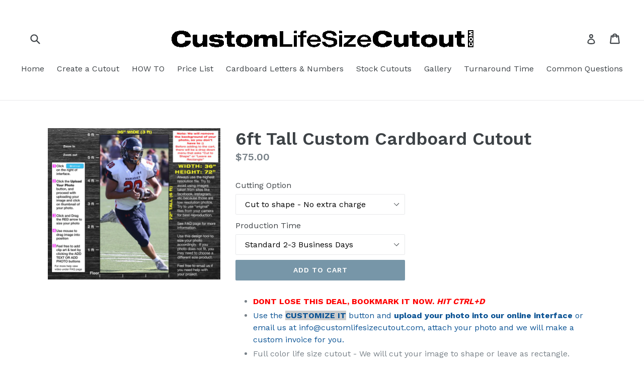

--- FILE ---
content_type: text/html; charset=utf-8
request_url: https://customlifesizecutout.com/products/6ft-custom-cardboard-cutout-479
body_size: 16485
content:
<!doctype html>
<!--[if IE 9]> <html class="ie9 no-js" lang="en"> <![endif]-->
<!--[if (gt IE 9)|!(IE)]><!--> <html class="no-js" lang="en"> <!--<![endif]-->
<head>
  <meta name="google-site-verification" content="ktKKy-dvkuwtIzppKLIiZrmejlJMSq_5VwdtAqGwfBg" />
  <meta charset="utf-8">
  <meta http-equiv="X-UA-Compatible" content="IE=edge,chrome=1">
  <meta name="viewport" content="width=device-width,initial-scale=1">
  <meta name="theme-color" content="#7796a8">
  <link rel="canonical" href="https://customlifesizecutout.com/products/6ft-custom-cardboard-cutout-479">
  <meta name="robots" content="noindex" /> 

  

  
  <title>
    6ft Tall Custom Cardboard Cutout
    
    
    
      &ndash; Custom Life Size Cutout
    
  </title>

  
    <meta name="description" content="DONT LOSE THIS DEAL, BOOKMARK IT NOW. HIT CTRL+D Use the CUSTOMIZE IT button and upload your photo into our online interface or email us at info@customlifesizecutout.com, attach your photo and we will make a custom invoice for you. Full color life size cutout - We will cut your image to shape or leave as rectangle. Pri">
  

  <!-- /snippets/social-meta-tags.liquid -->
<meta property="og:site_name" content="Custom Life Size Cutout">
<meta property="og:url" content="https://customlifesizecutout.com/products/6ft-custom-cardboard-cutout-479">
<meta property="og:title" content="6ft Tall Custom Cardboard Cutout">
<meta property="og:type" content="product">
<meta property="og:description" content="DONT LOSE THIS DEAL, BOOKMARK IT NOW. HIT CTRL+D Use the CUSTOMIZE IT button and upload your photo into our online interface or email us at info@customlifesizecutout.com, attach your photo and we will make a custom invoice for you. Full color life size cutout - We will cut your image to shape or leave as rectangle. Pri"><meta property="og:price:amount" content="75.00">
  <meta property="og:price:currency" content="USD"><meta property="og:image" content="http://customlifesizecutout.com/cdn/shop/products/5347_CAPTFRON_1495756728.3205_1024x1024.jpg?v=1495756730">
<meta property="og:image:secure_url" content="https://customlifesizecutout.com/cdn/shop/products/5347_CAPTFRON_1495756728.3205_1024x1024.jpg?v=1495756730">

<meta name="twitter:site" content="@">
<meta name="twitter:card" content="summary_large_image">
<meta name="twitter:title" content="6ft Tall Custom Cardboard Cutout">
<meta name="twitter:description" content="DONT LOSE THIS DEAL, BOOKMARK IT NOW. HIT CTRL+D Use the CUSTOMIZE IT button and upload your photo into our online interface or email us at info@customlifesizecutout.com, attach your photo and we will make a custom invoice for you. Full color life size cutout - We will cut your image to shape or leave as rectangle. Pri">


  <link href="//customlifesizecutout.com/cdn/shop/t/1/assets/theme.scss.css?v=101960559600827063861723817176" rel="stylesheet" type="text/css" media="all" />
  

  <link href="//fonts.googleapis.com/css?family=Work+Sans:400,700" rel="stylesheet" type="text/css" media="all" />


  

    <link href="//fonts.googleapis.com/css?family=Work+Sans:600" rel="stylesheet" type="text/css" media="all" />
  



  <script type="text/javascript" src="https://service.clickreport.com/wmcaudit.js?id=14163" >
</script>
  
  <script>
    var theme = {
      strings: {
        addToCart: "Add to cart",
        soldOut: "Sold out",
        unavailable: "Unavailable",
        showMore: "Show More",
        showLess: "Show Less"
      },
      moneyFormat: "${{amount}}"
    }

    document.documentElement.className = document.documentElement.className.replace('no-js', 'js');
  </script>

  <!--[if (lte IE 9) ]><script src="//customlifesizecutout.com/cdn/shop/t/1/assets/match-media.min.js?v=22265819453975888031490641672" type="text/javascript"></script><![endif]-->

  

  <!--[if (gt IE 9)|!(IE)]><!--><script src="//customlifesizecutout.com/cdn/shop/t/1/assets/vendor.js?v=136118274122071307521490641672" defer="defer"></script><!--<![endif]-->
  <!--[if lte IE 9]><script src="//customlifesizecutout.com/cdn/shop/t/1/assets/vendor.js?v=136118274122071307521490641672"></script><![endif]-->

  <!--[if (gt IE 9)|!(IE)]><!--><script src="//customlifesizecutout.com/cdn/shop/t/1/assets/theme.js?v=157915646904488482801490641672" defer="defer"></script><!--<![endif]-->
  <!--[if lte IE 9]><script src="//customlifesizecutout.com/cdn/shop/t/1/assets/theme.js?v=157915646904488482801490641672"></script><![endif]-->

  <script>window.performance && window.performance.mark && window.performance.mark('shopify.content_for_header.start');</script><meta id="shopify-digital-wallet" name="shopify-digital-wallet" content="/18810229/digital_wallets/dialog">
<meta name="shopify-checkout-api-token" content="10bf0a1b1f48c0be6fc1939d1e127552">
<meta id="in-context-paypal-metadata" data-shop-id="18810229" data-venmo-supported="false" data-environment="production" data-locale="en_US" data-paypal-v4="true" data-currency="USD">
<link rel="alternate" type="application/json+oembed" href="https://customlifesizecutout.com/products/6ft-custom-cardboard-cutout-479.oembed">
<script async="async" src="/checkouts/internal/preloads.js?locale=en-US"></script>
<link rel="preconnect" href="https://shop.app" crossorigin="anonymous">
<script async="async" src="https://shop.app/checkouts/internal/preloads.js?locale=en-US&shop_id=18810229" crossorigin="anonymous"></script>
<script id="apple-pay-shop-capabilities" type="application/json">{"shopId":18810229,"countryCode":"US","currencyCode":"USD","merchantCapabilities":["supports3DS"],"merchantId":"gid:\/\/shopify\/Shop\/18810229","merchantName":"Custom Life Size Cutout","requiredBillingContactFields":["postalAddress","email","phone"],"requiredShippingContactFields":["postalAddress","email","phone"],"shippingType":"shipping","supportedNetworks":["visa","masterCard","amex","discover","elo","jcb"],"total":{"type":"pending","label":"Custom Life Size Cutout","amount":"1.00"},"shopifyPaymentsEnabled":true,"supportsSubscriptions":true}</script>
<script id="shopify-features" type="application/json">{"accessToken":"10bf0a1b1f48c0be6fc1939d1e127552","betas":["rich-media-storefront-analytics"],"domain":"customlifesizecutout.com","predictiveSearch":true,"shopId":18810229,"locale":"en"}</script>
<script>var Shopify = Shopify || {};
Shopify.shop = "custom-life-size-cutout.myshopify.com";
Shopify.locale = "en";
Shopify.currency = {"active":"USD","rate":"1.0"};
Shopify.country = "US";
Shopify.theme = {"name":"debut","id":151197323,"schema_name":"Debut","schema_version":"1.1.2","theme_store_id":796,"role":"main"};
Shopify.theme.handle = "null";
Shopify.theme.style = {"id":null,"handle":null};
Shopify.cdnHost = "customlifesizecutout.com/cdn";
Shopify.routes = Shopify.routes || {};
Shopify.routes.root = "/";</script>
<script type="module">!function(o){(o.Shopify=o.Shopify||{}).modules=!0}(window);</script>
<script>!function(o){function n(){var o=[];function n(){o.push(Array.prototype.slice.apply(arguments))}return n.q=o,n}var t=o.Shopify=o.Shopify||{};t.loadFeatures=n(),t.autoloadFeatures=n()}(window);</script>
<script>
  window.ShopifyPay = window.ShopifyPay || {};
  window.ShopifyPay.apiHost = "shop.app\/pay";
  window.ShopifyPay.redirectState = null;
</script>
<script id="shop-js-analytics" type="application/json">{"pageType":"product"}</script>
<script defer="defer" async type="module" src="//customlifesizecutout.com/cdn/shopifycloud/shop-js/modules/v2/client.init-shop-cart-sync_C5BV16lS.en.esm.js"></script>
<script defer="defer" async type="module" src="//customlifesizecutout.com/cdn/shopifycloud/shop-js/modules/v2/chunk.common_CygWptCX.esm.js"></script>
<script type="module">
  await import("//customlifesizecutout.com/cdn/shopifycloud/shop-js/modules/v2/client.init-shop-cart-sync_C5BV16lS.en.esm.js");
await import("//customlifesizecutout.com/cdn/shopifycloud/shop-js/modules/v2/chunk.common_CygWptCX.esm.js");

  window.Shopify.SignInWithShop?.initShopCartSync?.({"fedCMEnabled":true,"windoidEnabled":true});

</script>
<script>
  window.Shopify = window.Shopify || {};
  if (!window.Shopify.featureAssets) window.Shopify.featureAssets = {};
  window.Shopify.featureAssets['shop-js'] = {"shop-cart-sync":["modules/v2/client.shop-cart-sync_ZFArdW7E.en.esm.js","modules/v2/chunk.common_CygWptCX.esm.js"],"init-fed-cm":["modules/v2/client.init-fed-cm_CmiC4vf6.en.esm.js","modules/v2/chunk.common_CygWptCX.esm.js"],"shop-button":["modules/v2/client.shop-button_tlx5R9nI.en.esm.js","modules/v2/chunk.common_CygWptCX.esm.js"],"shop-cash-offers":["modules/v2/client.shop-cash-offers_DOA2yAJr.en.esm.js","modules/v2/chunk.common_CygWptCX.esm.js","modules/v2/chunk.modal_D71HUcav.esm.js"],"init-windoid":["modules/v2/client.init-windoid_sURxWdc1.en.esm.js","modules/v2/chunk.common_CygWptCX.esm.js"],"shop-toast-manager":["modules/v2/client.shop-toast-manager_ClPi3nE9.en.esm.js","modules/v2/chunk.common_CygWptCX.esm.js"],"init-shop-email-lookup-coordinator":["modules/v2/client.init-shop-email-lookup-coordinator_B8hsDcYM.en.esm.js","modules/v2/chunk.common_CygWptCX.esm.js"],"init-shop-cart-sync":["modules/v2/client.init-shop-cart-sync_C5BV16lS.en.esm.js","modules/v2/chunk.common_CygWptCX.esm.js"],"avatar":["modules/v2/client.avatar_BTnouDA3.en.esm.js"],"pay-button":["modules/v2/client.pay-button_FdsNuTd3.en.esm.js","modules/v2/chunk.common_CygWptCX.esm.js"],"init-customer-accounts":["modules/v2/client.init-customer-accounts_DxDtT_ad.en.esm.js","modules/v2/client.shop-login-button_C5VAVYt1.en.esm.js","modules/v2/chunk.common_CygWptCX.esm.js","modules/v2/chunk.modal_D71HUcav.esm.js"],"init-shop-for-new-customer-accounts":["modules/v2/client.init-shop-for-new-customer-accounts_ChsxoAhi.en.esm.js","modules/v2/client.shop-login-button_C5VAVYt1.en.esm.js","modules/v2/chunk.common_CygWptCX.esm.js","modules/v2/chunk.modal_D71HUcav.esm.js"],"shop-login-button":["modules/v2/client.shop-login-button_C5VAVYt1.en.esm.js","modules/v2/chunk.common_CygWptCX.esm.js","modules/v2/chunk.modal_D71HUcav.esm.js"],"init-customer-accounts-sign-up":["modules/v2/client.init-customer-accounts-sign-up_CPSyQ0Tj.en.esm.js","modules/v2/client.shop-login-button_C5VAVYt1.en.esm.js","modules/v2/chunk.common_CygWptCX.esm.js","modules/v2/chunk.modal_D71HUcav.esm.js"],"shop-follow-button":["modules/v2/client.shop-follow-button_Cva4Ekp9.en.esm.js","modules/v2/chunk.common_CygWptCX.esm.js","modules/v2/chunk.modal_D71HUcav.esm.js"],"checkout-modal":["modules/v2/client.checkout-modal_BPM8l0SH.en.esm.js","modules/v2/chunk.common_CygWptCX.esm.js","modules/v2/chunk.modal_D71HUcav.esm.js"],"lead-capture":["modules/v2/client.lead-capture_Bi8yE_yS.en.esm.js","modules/v2/chunk.common_CygWptCX.esm.js","modules/v2/chunk.modal_D71HUcav.esm.js"],"shop-login":["modules/v2/client.shop-login_D6lNrXab.en.esm.js","modules/v2/chunk.common_CygWptCX.esm.js","modules/v2/chunk.modal_D71HUcav.esm.js"],"payment-terms":["modules/v2/client.payment-terms_CZxnsJam.en.esm.js","modules/v2/chunk.common_CygWptCX.esm.js","modules/v2/chunk.modal_D71HUcav.esm.js"]};
</script>
<script>(function() {
  var isLoaded = false;
  function asyncLoad() {
    if (isLoaded) return;
    isLoaded = true;
    var urls = ["https:\/\/s3-us-west-2.amazonaws.com\/qsmz-scripttag\/qstomizer_st.min.js?shop=custom-life-size-cutout.myshopify.com","https:\/\/assets1.adroll.com\/shopify\/latest\/j\/shopify_rolling_bootstrap_v2.js?adroll_adv_id=QOXQGA4WFFC7PJMDSGLDHO\u0026adroll_pix_id=LOGSCIK3PVHGJI6VLN3UWI\u0026shop=custom-life-size-cutout.myshopify.com","https:\/\/tacc.saio.io\/checkbox_scripts?shop=custom-life-size-cutout.myshopify.com"];
    for (var i = 0; i < urls.length; i++) {
      var s = document.createElement('script');
      s.type = 'text/javascript';
      s.async = true;
      s.src = urls[i];
      var x = document.getElementsByTagName('script')[0];
      x.parentNode.insertBefore(s, x);
    }
  };
  if(window.attachEvent) {
    window.attachEvent('onload', asyncLoad);
  } else {
    window.addEventListener('load', asyncLoad, false);
  }
})();</script>
<script id="__st">var __st={"a":18810229,"offset":-18000,"reqid":"1a6381e7-ae65-4fab-b2cb-1015aabff7f0-1768834431","pageurl":"customlifesizecutout.com\/products\/6ft-custom-cardboard-cutout-479","u":"15330e3dbb2e","p":"product","rtyp":"product","rid":8947979467};</script>
<script>window.ShopifyPaypalV4VisibilityTracking = true;</script>
<script id="captcha-bootstrap">!function(){'use strict';const t='contact',e='account',n='new_comment',o=[[t,t],['blogs',n],['comments',n],[t,'customer']],c=[[e,'customer_login'],[e,'guest_login'],[e,'recover_customer_password'],[e,'create_customer']],r=t=>t.map((([t,e])=>`form[action*='/${t}']:not([data-nocaptcha='true']) input[name='form_type'][value='${e}']`)).join(','),a=t=>()=>t?[...document.querySelectorAll(t)].map((t=>t.form)):[];function s(){const t=[...o],e=r(t);return a(e)}const i='password',u='form_key',d=['recaptcha-v3-token','g-recaptcha-response','h-captcha-response',i],f=()=>{try{return window.sessionStorage}catch{return}},m='__shopify_v',_=t=>t.elements[u];function p(t,e,n=!1){try{const o=window.sessionStorage,c=JSON.parse(o.getItem(e)),{data:r}=function(t){const{data:e,action:n}=t;return t[m]||n?{data:e,action:n}:{data:t,action:n}}(c);for(const[e,n]of Object.entries(r))t.elements[e]&&(t.elements[e].value=n);n&&o.removeItem(e)}catch(o){console.error('form repopulation failed',{error:o})}}const l='form_type',E='cptcha';function T(t){t.dataset[E]=!0}const w=window,h=w.document,L='Shopify',v='ce_forms',y='captcha';let A=!1;((t,e)=>{const n=(g='f06e6c50-85a8-45c8-87d0-21a2b65856fe',I='https://cdn.shopify.com/shopifycloud/storefront-forms-hcaptcha/ce_storefront_forms_captcha_hcaptcha.v1.5.2.iife.js',D={infoText:'Protected by hCaptcha',privacyText:'Privacy',termsText:'Terms'},(t,e,n)=>{const o=w[L][v],c=o.bindForm;if(c)return c(t,g,e,D).then(n);var r;o.q.push([[t,g,e,D],n]),r=I,A||(h.body.append(Object.assign(h.createElement('script'),{id:'captcha-provider',async:!0,src:r})),A=!0)});var g,I,D;w[L]=w[L]||{},w[L][v]=w[L][v]||{},w[L][v].q=[],w[L][y]=w[L][y]||{},w[L][y].protect=function(t,e){n(t,void 0,e),T(t)},Object.freeze(w[L][y]),function(t,e,n,w,h,L){const[v,y,A,g]=function(t,e,n){const i=e?o:[],u=t?c:[],d=[...i,...u],f=r(d),m=r(i),_=r(d.filter((([t,e])=>n.includes(e))));return[a(f),a(m),a(_),s()]}(w,h,L),I=t=>{const e=t.target;return e instanceof HTMLFormElement?e:e&&e.form},D=t=>v().includes(t);t.addEventListener('submit',(t=>{const e=I(t);if(!e)return;const n=D(e)&&!e.dataset.hcaptchaBound&&!e.dataset.recaptchaBound,o=_(e),c=g().includes(e)&&(!o||!o.value);(n||c)&&t.preventDefault(),c&&!n&&(function(t){try{if(!f())return;!function(t){const e=f();if(!e)return;const n=_(t);if(!n)return;const o=n.value;o&&e.removeItem(o)}(t);const e=Array.from(Array(32),(()=>Math.random().toString(36)[2])).join('');!function(t,e){_(t)||t.append(Object.assign(document.createElement('input'),{type:'hidden',name:u})),t.elements[u].value=e}(t,e),function(t,e){const n=f();if(!n)return;const o=[...t.querySelectorAll(`input[type='${i}']`)].map((({name:t})=>t)),c=[...d,...o],r={};for(const[a,s]of new FormData(t).entries())c.includes(a)||(r[a]=s);n.setItem(e,JSON.stringify({[m]:1,action:t.action,data:r}))}(t,e)}catch(e){console.error('failed to persist form',e)}}(e),e.submit())}));const S=(t,e)=>{t&&!t.dataset[E]&&(n(t,e.some((e=>e===t))),T(t))};for(const o of['focusin','change'])t.addEventListener(o,(t=>{const e=I(t);D(e)&&S(e,y())}));const B=e.get('form_key'),M=e.get(l),P=B&&M;t.addEventListener('DOMContentLoaded',(()=>{const t=y();if(P)for(const e of t)e.elements[l].value===M&&p(e,B);[...new Set([...A(),...v().filter((t=>'true'===t.dataset.shopifyCaptcha))])].forEach((e=>S(e,t)))}))}(h,new URLSearchParams(w.location.search),n,t,e,['guest_login'])})(!0,!0)}();</script>
<script integrity="sha256-4kQ18oKyAcykRKYeNunJcIwy7WH5gtpwJnB7kiuLZ1E=" data-source-attribution="shopify.loadfeatures" defer="defer" src="//customlifesizecutout.com/cdn/shopifycloud/storefront/assets/storefront/load_feature-a0a9edcb.js" crossorigin="anonymous"></script>
<script crossorigin="anonymous" defer="defer" src="//customlifesizecutout.com/cdn/shopifycloud/storefront/assets/shopify_pay/storefront-65b4c6d7.js?v=20250812"></script>
<script data-source-attribution="shopify.dynamic_checkout.dynamic.init">var Shopify=Shopify||{};Shopify.PaymentButton=Shopify.PaymentButton||{isStorefrontPortableWallets:!0,init:function(){window.Shopify.PaymentButton.init=function(){};var t=document.createElement("script");t.src="https://customlifesizecutout.com/cdn/shopifycloud/portable-wallets/latest/portable-wallets.en.js",t.type="module",document.head.appendChild(t)}};
</script>
<script data-source-attribution="shopify.dynamic_checkout.buyer_consent">
  function portableWalletsHideBuyerConsent(e){var t=document.getElementById("shopify-buyer-consent"),n=document.getElementById("shopify-subscription-policy-button");t&&n&&(t.classList.add("hidden"),t.setAttribute("aria-hidden","true"),n.removeEventListener("click",e))}function portableWalletsShowBuyerConsent(e){var t=document.getElementById("shopify-buyer-consent"),n=document.getElementById("shopify-subscription-policy-button");t&&n&&(t.classList.remove("hidden"),t.removeAttribute("aria-hidden"),n.addEventListener("click",e))}window.Shopify?.PaymentButton&&(window.Shopify.PaymentButton.hideBuyerConsent=portableWalletsHideBuyerConsent,window.Shopify.PaymentButton.showBuyerConsent=portableWalletsShowBuyerConsent);
</script>
<script data-source-attribution="shopify.dynamic_checkout.cart.bootstrap">document.addEventListener("DOMContentLoaded",(function(){function t(){return document.querySelector("shopify-accelerated-checkout-cart, shopify-accelerated-checkout")}if(t())Shopify.PaymentButton.init();else{new MutationObserver((function(e,n){t()&&(Shopify.PaymentButton.init(),n.disconnect())})).observe(document.body,{childList:!0,subtree:!0})}}));
</script>
<link id="shopify-accelerated-checkout-styles" rel="stylesheet" media="screen" href="https://customlifesizecutout.com/cdn/shopifycloud/portable-wallets/latest/accelerated-checkout-backwards-compat.css" crossorigin="anonymous">
<style id="shopify-accelerated-checkout-cart">
        #shopify-buyer-consent {
  margin-top: 1em;
  display: inline-block;
  width: 100%;
}

#shopify-buyer-consent.hidden {
  display: none;
}

#shopify-subscription-policy-button {
  background: none;
  border: none;
  padding: 0;
  text-decoration: underline;
  font-size: inherit;
  cursor: pointer;
}

#shopify-subscription-policy-button::before {
  box-shadow: none;
}

      </style>

<script>window.performance && window.performance.mark && window.performance.mark('shopify.content_for_header.end');</script>
<link href="https://monorail-edge.shopifysvc.com" rel="dns-prefetch">
<script>(function(){if ("sendBeacon" in navigator && "performance" in window) {try {var session_token_from_headers = performance.getEntriesByType('navigation')[0].serverTiming.find(x => x.name == '_s').description;} catch {var session_token_from_headers = undefined;}var session_cookie_matches = document.cookie.match(/_shopify_s=([^;]*)/);var session_token_from_cookie = session_cookie_matches && session_cookie_matches.length === 2 ? session_cookie_matches[1] : "";var session_token = session_token_from_headers || session_token_from_cookie || "";function handle_abandonment_event(e) {var entries = performance.getEntries().filter(function(entry) {return /monorail-edge.shopifysvc.com/.test(entry.name);});if (!window.abandonment_tracked && entries.length === 0) {window.abandonment_tracked = true;var currentMs = Date.now();var navigation_start = performance.timing.navigationStart;var payload = {shop_id: 18810229,url: window.location.href,navigation_start,duration: currentMs - navigation_start,session_token,page_type: "product"};window.navigator.sendBeacon("https://monorail-edge.shopifysvc.com/v1/produce", JSON.stringify({schema_id: "online_store_buyer_site_abandonment/1.1",payload: payload,metadata: {event_created_at_ms: currentMs,event_sent_at_ms: currentMs}}));}}window.addEventListener('pagehide', handle_abandonment_event);}}());</script>
<script id="web-pixels-manager-setup">(function e(e,d,r,n,o){if(void 0===o&&(o={}),!Boolean(null===(a=null===(i=window.Shopify)||void 0===i?void 0:i.analytics)||void 0===a?void 0:a.replayQueue)){var i,a;window.Shopify=window.Shopify||{};var t=window.Shopify;t.analytics=t.analytics||{};var s=t.analytics;s.replayQueue=[],s.publish=function(e,d,r){return s.replayQueue.push([e,d,r]),!0};try{self.performance.mark("wpm:start")}catch(e){}var l=function(){var e={modern:/Edge?\/(1{2}[4-9]|1[2-9]\d|[2-9]\d{2}|\d{4,})\.\d+(\.\d+|)|Firefox\/(1{2}[4-9]|1[2-9]\d|[2-9]\d{2}|\d{4,})\.\d+(\.\d+|)|Chrom(ium|e)\/(9{2}|\d{3,})\.\d+(\.\d+|)|(Maci|X1{2}).+ Version\/(15\.\d+|(1[6-9]|[2-9]\d|\d{3,})\.\d+)([,.]\d+|)( \(\w+\)|)( Mobile\/\w+|) Safari\/|Chrome.+OPR\/(9{2}|\d{3,})\.\d+\.\d+|(CPU[ +]OS|iPhone[ +]OS|CPU[ +]iPhone|CPU IPhone OS|CPU iPad OS)[ +]+(15[._]\d+|(1[6-9]|[2-9]\d|\d{3,})[._]\d+)([._]\d+|)|Android:?[ /-](13[3-9]|1[4-9]\d|[2-9]\d{2}|\d{4,})(\.\d+|)(\.\d+|)|Android.+Firefox\/(13[5-9]|1[4-9]\d|[2-9]\d{2}|\d{4,})\.\d+(\.\d+|)|Android.+Chrom(ium|e)\/(13[3-9]|1[4-9]\d|[2-9]\d{2}|\d{4,})\.\d+(\.\d+|)|SamsungBrowser\/([2-9]\d|\d{3,})\.\d+/,legacy:/Edge?\/(1[6-9]|[2-9]\d|\d{3,})\.\d+(\.\d+|)|Firefox\/(5[4-9]|[6-9]\d|\d{3,})\.\d+(\.\d+|)|Chrom(ium|e)\/(5[1-9]|[6-9]\d|\d{3,})\.\d+(\.\d+|)([\d.]+$|.*Safari\/(?![\d.]+ Edge\/[\d.]+$))|(Maci|X1{2}).+ Version\/(10\.\d+|(1[1-9]|[2-9]\d|\d{3,})\.\d+)([,.]\d+|)( \(\w+\)|)( Mobile\/\w+|) Safari\/|Chrome.+OPR\/(3[89]|[4-9]\d|\d{3,})\.\d+\.\d+|(CPU[ +]OS|iPhone[ +]OS|CPU[ +]iPhone|CPU IPhone OS|CPU iPad OS)[ +]+(10[._]\d+|(1[1-9]|[2-9]\d|\d{3,})[._]\d+)([._]\d+|)|Android:?[ /-](13[3-9]|1[4-9]\d|[2-9]\d{2}|\d{4,})(\.\d+|)(\.\d+|)|Mobile Safari.+OPR\/([89]\d|\d{3,})\.\d+\.\d+|Android.+Firefox\/(13[5-9]|1[4-9]\d|[2-9]\d{2}|\d{4,})\.\d+(\.\d+|)|Android.+Chrom(ium|e)\/(13[3-9]|1[4-9]\d|[2-9]\d{2}|\d{4,})\.\d+(\.\d+|)|Android.+(UC? ?Browser|UCWEB|U3)[ /]?(15\.([5-9]|\d{2,})|(1[6-9]|[2-9]\d|\d{3,})\.\d+)\.\d+|SamsungBrowser\/(5\.\d+|([6-9]|\d{2,})\.\d+)|Android.+MQ{2}Browser\/(14(\.(9|\d{2,})|)|(1[5-9]|[2-9]\d|\d{3,})(\.\d+|))(\.\d+|)|K[Aa][Ii]OS\/(3\.\d+|([4-9]|\d{2,})\.\d+)(\.\d+|)/},d=e.modern,r=e.legacy,n=navigator.userAgent;return n.match(d)?"modern":n.match(r)?"legacy":"unknown"}(),u="modern"===l?"modern":"legacy",c=(null!=n?n:{modern:"",legacy:""})[u],f=function(e){return[e.baseUrl,"/wpm","/b",e.hashVersion,"modern"===e.buildTarget?"m":"l",".js"].join("")}({baseUrl:d,hashVersion:r,buildTarget:u}),m=function(e){var d=e.version,r=e.bundleTarget,n=e.surface,o=e.pageUrl,i=e.monorailEndpoint;return{emit:function(e){var a=e.status,t=e.errorMsg,s=(new Date).getTime(),l=JSON.stringify({metadata:{event_sent_at_ms:s},events:[{schema_id:"web_pixels_manager_load/3.1",payload:{version:d,bundle_target:r,page_url:o,status:a,surface:n,error_msg:t},metadata:{event_created_at_ms:s}}]});if(!i)return console&&console.warn&&console.warn("[Web Pixels Manager] No Monorail endpoint provided, skipping logging."),!1;try{return self.navigator.sendBeacon.bind(self.navigator)(i,l)}catch(e){}var u=new XMLHttpRequest;try{return u.open("POST",i,!0),u.setRequestHeader("Content-Type","text/plain"),u.send(l),!0}catch(e){return console&&console.warn&&console.warn("[Web Pixels Manager] Got an unhandled error while logging to Monorail."),!1}}}}({version:r,bundleTarget:l,surface:e.surface,pageUrl:self.location.href,monorailEndpoint:e.monorailEndpoint});try{o.browserTarget=l,function(e){var d=e.src,r=e.async,n=void 0===r||r,o=e.onload,i=e.onerror,a=e.sri,t=e.scriptDataAttributes,s=void 0===t?{}:t,l=document.createElement("script"),u=document.querySelector("head"),c=document.querySelector("body");if(l.async=n,l.src=d,a&&(l.integrity=a,l.crossOrigin="anonymous"),s)for(var f in s)if(Object.prototype.hasOwnProperty.call(s,f))try{l.dataset[f]=s[f]}catch(e){}if(o&&l.addEventListener("load",o),i&&l.addEventListener("error",i),u)u.appendChild(l);else{if(!c)throw new Error("Did not find a head or body element to append the script");c.appendChild(l)}}({src:f,async:!0,onload:function(){if(!function(){var e,d;return Boolean(null===(d=null===(e=window.Shopify)||void 0===e?void 0:e.analytics)||void 0===d?void 0:d.initialized)}()){var d=window.webPixelsManager.init(e)||void 0;if(d){var r=window.Shopify.analytics;r.replayQueue.forEach((function(e){var r=e[0],n=e[1],o=e[2];d.publishCustomEvent(r,n,o)})),r.replayQueue=[],r.publish=d.publishCustomEvent,r.visitor=d.visitor,r.initialized=!0}}},onerror:function(){return m.emit({status:"failed",errorMsg:"".concat(f," has failed to load")})},sri:function(e){var d=/^sha384-[A-Za-z0-9+/=]+$/;return"string"==typeof e&&d.test(e)}(c)?c:"",scriptDataAttributes:o}),m.emit({status:"loading"})}catch(e){m.emit({status:"failed",errorMsg:(null==e?void 0:e.message)||"Unknown error"})}}})({shopId: 18810229,storefrontBaseUrl: "https://customlifesizecutout.com",extensionsBaseUrl: "https://extensions.shopifycdn.com/cdn/shopifycloud/web-pixels-manager",monorailEndpoint: "https://monorail-edge.shopifysvc.com/unstable/produce_batch",surface: "storefront-renderer",enabledBetaFlags: ["2dca8a86"],webPixelsConfigList: [{"id":"1210024005","configuration":"{\"hashed_organization_id\":\"739b636dee2293da3e56cc9dcbab5e38_v1\",\"app_key\":\"custom-life-size-cutout\",\"allow_collect_personal_data\":\"true\"}","eventPayloadVersion":"v1","runtimeContext":"STRICT","scriptVersion":"c3e64302e4c6a915b615bb03ddf3784a","type":"APP","apiClientId":111542,"privacyPurposes":["ANALYTICS","MARKETING","SALE_OF_DATA"],"dataSharingAdjustments":{"protectedCustomerApprovalScopes":["read_customer_address","read_customer_email","read_customer_name","read_customer_personal_data","read_customer_phone"]}},{"id":"184877125","configuration":"{\"advertisableEid\":\"QOXQGA4WFFC7PJMDSGLDHO\",\"pixelEid\":\"LOGSCIK3PVHGJI6VLN3UWI\"}","eventPayloadVersion":"v1","runtimeContext":"STRICT","scriptVersion":"ba1ef5286d067b01e04bdc37410b8082","type":"APP","apiClientId":1005866,"privacyPurposes":[],"dataSharingAdjustments":{"protectedCustomerApprovalScopes":["read_customer_address","read_customer_email","read_customer_name","read_customer_personal_data","read_customer_phone"]}},{"id":"63635525","eventPayloadVersion":"v1","runtimeContext":"LAX","scriptVersion":"1","type":"CUSTOM","privacyPurposes":["ANALYTICS"],"name":"Google Analytics tag (migrated)"},{"id":"shopify-app-pixel","configuration":"{}","eventPayloadVersion":"v1","runtimeContext":"STRICT","scriptVersion":"0450","apiClientId":"shopify-pixel","type":"APP","privacyPurposes":["ANALYTICS","MARKETING"]},{"id":"shopify-custom-pixel","eventPayloadVersion":"v1","runtimeContext":"LAX","scriptVersion":"0450","apiClientId":"shopify-pixel","type":"CUSTOM","privacyPurposes":["ANALYTICS","MARKETING"]}],isMerchantRequest: false,initData: {"shop":{"name":"Custom Life Size Cutout","paymentSettings":{"currencyCode":"USD"},"myshopifyDomain":"custom-life-size-cutout.myshopify.com","countryCode":"US","storefrontUrl":"https:\/\/customlifesizecutout.com"},"customer":null,"cart":null,"checkout":null,"productVariants":[{"price":{"amount":75.0,"currencyCode":"USD"},"product":{"title":"6ft Tall Custom Cardboard Cutout","vendor":"Custom Life Size Cutout","id":"8947979467","untranslatedTitle":"6ft Tall Custom Cardboard Cutout","url":"\/products\/6ft-custom-cardboard-cutout-479","type":""},"id":"31349786379","image":{"src":"\/\/customlifesizecutout.com\/cdn\/shop\/products\/5347_CAPTFRON_1495756728.3205.jpg?v=1495756730"},"sku":"","title":"Cut to shape - No extra charge \/ Standard 2-3 Business Days","untranslatedTitle":"Cut to shape - No extra charge \/ Standard 2-3 Business Days"},{"price":{"amount":125.0,"currencyCode":"USD"},"product":{"title":"6ft Tall Custom Cardboard Cutout","vendor":"Custom Life Size Cutout","id":"8947979467","untranslatedTitle":"6ft Tall Custom Cardboard Cutout","url":"\/products\/6ft-custom-cardboard-cutout-479","type":""},"id":"31349786443","image":{"src":"\/\/customlifesizecutout.com\/cdn\/shop\/products\/5347_CAPTFRON_1495756728.3205.jpg?v=1495756730"},"sku":"","title":"Cut to shape - No extra charge \/ RUSH - 1 Business Day - $50 Addl","untranslatedTitle":"Cut to shape - No extra charge \/ RUSH - 1 Business Day - $50 Addl"},{"price":{"amount":125.0,"currencyCode":"USD"},"product":{"title":"6ft Tall Custom Cardboard Cutout","vendor":"Custom Life Size Cutout","id":"8947979467","untranslatedTitle":"6ft Tall Custom Cardboard Cutout","url":"\/products\/6ft-custom-cardboard-cutout-479","type":""},"id":"31349786507","image":{"src":"\/\/customlifesizecutout.com\/cdn\/shop\/products\/5347_CAPTFRON_1495756728.3205.jpg?v=1495756730"},"sku":"","title":"Leave as Rectangle - No extra charge \/ RUSH - 1 Business Day - $50 Addl","untranslatedTitle":"Leave as Rectangle - No extra charge \/ RUSH - 1 Business Day - $50 Addl"},{"price":{"amount":75.0,"currencyCode":"USD"},"product":{"title":"6ft Tall Custom Cardboard Cutout","vendor":"Custom Life Size Cutout","id":"8947979467","untranslatedTitle":"6ft Tall Custom Cardboard Cutout","url":"\/products\/6ft-custom-cardboard-cutout-479","type":""},"id":"31349786571","image":{"src":"\/\/customlifesizecutout.com\/cdn\/shop\/products\/5347_CAPTFRON_1495756728.3205.jpg?v=1495756730"},"sku":"","title":"Leave as Rectangle - No extra charge \/ Standard 2-3 Business Days","untranslatedTitle":"Leave as Rectangle - No extra charge \/ Standard 2-3 Business Days"}],"purchasingCompany":null},},"https://customlifesizecutout.com/cdn","fcfee988w5aeb613cpc8e4bc33m6693e112",{"modern":"","legacy":""},{"shopId":"18810229","storefrontBaseUrl":"https:\/\/customlifesizecutout.com","extensionBaseUrl":"https:\/\/extensions.shopifycdn.com\/cdn\/shopifycloud\/web-pixels-manager","surface":"storefront-renderer","enabledBetaFlags":"[\"2dca8a86\"]","isMerchantRequest":"false","hashVersion":"fcfee988w5aeb613cpc8e4bc33m6693e112","publish":"custom","events":"[[\"page_viewed\",{}],[\"product_viewed\",{\"productVariant\":{\"price\":{\"amount\":75.0,\"currencyCode\":\"USD\"},\"product\":{\"title\":\"6ft Tall Custom Cardboard Cutout\",\"vendor\":\"Custom Life Size Cutout\",\"id\":\"8947979467\",\"untranslatedTitle\":\"6ft Tall Custom Cardboard Cutout\",\"url\":\"\/products\/6ft-custom-cardboard-cutout-479\",\"type\":\"\"},\"id\":\"31349786379\",\"image\":{\"src\":\"\/\/customlifesizecutout.com\/cdn\/shop\/products\/5347_CAPTFRON_1495756728.3205.jpg?v=1495756730\"},\"sku\":\"\",\"title\":\"Cut to shape - No extra charge \/ Standard 2-3 Business Days\",\"untranslatedTitle\":\"Cut to shape - No extra charge \/ Standard 2-3 Business Days\"}}]]"});</script><script>
  window.ShopifyAnalytics = window.ShopifyAnalytics || {};
  window.ShopifyAnalytics.meta = window.ShopifyAnalytics.meta || {};
  window.ShopifyAnalytics.meta.currency = 'USD';
  var meta = {"product":{"id":8947979467,"gid":"gid:\/\/shopify\/Product\/8947979467","vendor":"Custom Life Size Cutout","type":"","handle":"6ft-custom-cardboard-cutout-479","variants":[{"id":31349786379,"price":7500,"name":"6ft Tall Custom Cardboard Cutout - Cut to shape - No extra charge \/ Standard 2-3 Business Days","public_title":"Cut to shape - No extra charge \/ Standard 2-3 Business Days","sku":""},{"id":31349786443,"price":12500,"name":"6ft Tall Custom Cardboard Cutout - Cut to shape - No extra charge \/ RUSH - 1 Business Day - $50 Addl","public_title":"Cut to shape - No extra charge \/ RUSH - 1 Business Day - $50 Addl","sku":""},{"id":31349786507,"price":12500,"name":"6ft Tall Custom Cardboard Cutout - Leave as Rectangle - No extra charge \/ RUSH - 1 Business Day - $50 Addl","public_title":"Leave as Rectangle - No extra charge \/ RUSH - 1 Business Day - $50 Addl","sku":""},{"id":31349786571,"price":7500,"name":"6ft Tall Custom Cardboard Cutout - Leave as Rectangle - No extra charge \/ Standard 2-3 Business Days","public_title":"Leave as Rectangle - No extra charge \/ Standard 2-3 Business Days","sku":""}],"remote":false},"page":{"pageType":"product","resourceType":"product","resourceId":8947979467,"requestId":"1a6381e7-ae65-4fab-b2cb-1015aabff7f0-1768834431"}};
  for (var attr in meta) {
    window.ShopifyAnalytics.meta[attr] = meta[attr];
  }
</script>
<script class="analytics">
  (function () {
    var customDocumentWrite = function(content) {
      var jquery = null;

      if (window.jQuery) {
        jquery = window.jQuery;
      } else if (window.Checkout && window.Checkout.$) {
        jquery = window.Checkout.$;
      }

      if (jquery) {
        jquery('body').append(content);
      }
    };

    var hasLoggedConversion = function(token) {
      if (token) {
        return document.cookie.indexOf('loggedConversion=' + token) !== -1;
      }
      return false;
    }

    var setCookieIfConversion = function(token) {
      if (token) {
        var twoMonthsFromNow = new Date(Date.now());
        twoMonthsFromNow.setMonth(twoMonthsFromNow.getMonth() + 2);

        document.cookie = 'loggedConversion=' + token + '; expires=' + twoMonthsFromNow;
      }
    }

    var trekkie = window.ShopifyAnalytics.lib = window.trekkie = window.trekkie || [];
    if (trekkie.integrations) {
      return;
    }
    trekkie.methods = [
      'identify',
      'page',
      'ready',
      'track',
      'trackForm',
      'trackLink'
    ];
    trekkie.factory = function(method) {
      return function() {
        var args = Array.prototype.slice.call(arguments);
        args.unshift(method);
        trekkie.push(args);
        return trekkie;
      };
    };
    for (var i = 0; i < trekkie.methods.length; i++) {
      var key = trekkie.methods[i];
      trekkie[key] = trekkie.factory(key);
    }
    trekkie.load = function(config) {
      trekkie.config = config || {};
      trekkie.config.initialDocumentCookie = document.cookie;
      var first = document.getElementsByTagName('script')[0];
      var script = document.createElement('script');
      script.type = 'text/javascript';
      script.onerror = function(e) {
        var scriptFallback = document.createElement('script');
        scriptFallback.type = 'text/javascript';
        scriptFallback.onerror = function(error) {
                var Monorail = {
      produce: function produce(monorailDomain, schemaId, payload) {
        var currentMs = new Date().getTime();
        var event = {
          schema_id: schemaId,
          payload: payload,
          metadata: {
            event_created_at_ms: currentMs,
            event_sent_at_ms: currentMs
          }
        };
        return Monorail.sendRequest("https://" + monorailDomain + "/v1/produce", JSON.stringify(event));
      },
      sendRequest: function sendRequest(endpointUrl, payload) {
        // Try the sendBeacon API
        if (window && window.navigator && typeof window.navigator.sendBeacon === 'function' && typeof window.Blob === 'function' && !Monorail.isIos12()) {
          var blobData = new window.Blob([payload], {
            type: 'text/plain'
          });

          if (window.navigator.sendBeacon(endpointUrl, blobData)) {
            return true;
          } // sendBeacon was not successful

        } // XHR beacon

        var xhr = new XMLHttpRequest();

        try {
          xhr.open('POST', endpointUrl);
          xhr.setRequestHeader('Content-Type', 'text/plain');
          xhr.send(payload);
        } catch (e) {
          console.log(e);
        }

        return false;
      },
      isIos12: function isIos12() {
        return window.navigator.userAgent.lastIndexOf('iPhone; CPU iPhone OS 12_') !== -1 || window.navigator.userAgent.lastIndexOf('iPad; CPU OS 12_') !== -1;
      }
    };
    Monorail.produce('monorail-edge.shopifysvc.com',
      'trekkie_storefront_load_errors/1.1',
      {shop_id: 18810229,
      theme_id: 151197323,
      app_name: "storefront",
      context_url: window.location.href,
      source_url: "//customlifesizecutout.com/cdn/s/trekkie.storefront.cd680fe47e6c39ca5d5df5f0a32d569bc48c0f27.min.js"});

        };
        scriptFallback.async = true;
        scriptFallback.src = '//customlifesizecutout.com/cdn/s/trekkie.storefront.cd680fe47e6c39ca5d5df5f0a32d569bc48c0f27.min.js';
        first.parentNode.insertBefore(scriptFallback, first);
      };
      script.async = true;
      script.src = '//customlifesizecutout.com/cdn/s/trekkie.storefront.cd680fe47e6c39ca5d5df5f0a32d569bc48c0f27.min.js';
      first.parentNode.insertBefore(script, first);
    };
    trekkie.load(
      {"Trekkie":{"appName":"storefront","development":false,"defaultAttributes":{"shopId":18810229,"isMerchantRequest":null,"themeId":151197323,"themeCityHash":"11347282329345434338","contentLanguage":"en","currency":"USD","eventMetadataId":"41f88a18-547a-48dd-910e-f9a4f4ff5290"},"isServerSideCookieWritingEnabled":true,"monorailRegion":"shop_domain","enabledBetaFlags":["65f19447"]},"Session Attribution":{},"S2S":{"facebookCapiEnabled":false,"source":"trekkie-storefront-renderer","apiClientId":580111}}
    );

    var loaded = false;
    trekkie.ready(function() {
      if (loaded) return;
      loaded = true;

      window.ShopifyAnalytics.lib = window.trekkie;

      var originalDocumentWrite = document.write;
      document.write = customDocumentWrite;
      try { window.ShopifyAnalytics.merchantGoogleAnalytics.call(this); } catch(error) {};
      document.write = originalDocumentWrite;

      window.ShopifyAnalytics.lib.page(null,{"pageType":"product","resourceType":"product","resourceId":8947979467,"requestId":"1a6381e7-ae65-4fab-b2cb-1015aabff7f0-1768834431","shopifyEmitted":true});

      var match = window.location.pathname.match(/checkouts\/(.+)\/(thank_you|post_purchase)/)
      var token = match? match[1]: undefined;
      if (!hasLoggedConversion(token)) {
        setCookieIfConversion(token);
        window.ShopifyAnalytics.lib.track("Viewed Product",{"currency":"USD","variantId":31349786379,"productId":8947979467,"productGid":"gid:\/\/shopify\/Product\/8947979467","name":"6ft Tall Custom Cardboard Cutout - Cut to shape - No extra charge \/ Standard 2-3 Business Days","price":"75.00","sku":"","brand":"Custom Life Size Cutout","variant":"Cut to shape - No extra charge \/ Standard 2-3 Business Days","category":"","nonInteraction":true,"remote":false},undefined,undefined,{"shopifyEmitted":true});
      window.ShopifyAnalytics.lib.track("monorail:\/\/trekkie_storefront_viewed_product\/1.1",{"currency":"USD","variantId":31349786379,"productId":8947979467,"productGid":"gid:\/\/shopify\/Product\/8947979467","name":"6ft Tall Custom Cardboard Cutout - Cut to shape - No extra charge \/ Standard 2-3 Business Days","price":"75.00","sku":"","brand":"Custom Life Size Cutout","variant":"Cut to shape - No extra charge \/ Standard 2-3 Business Days","category":"","nonInteraction":true,"remote":false,"referer":"https:\/\/customlifesizecutout.com\/products\/6ft-custom-cardboard-cutout-479"});
      }
    });


        var eventsListenerScript = document.createElement('script');
        eventsListenerScript.async = true;
        eventsListenerScript.src = "//customlifesizecutout.com/cdn/shopifycloud/storefront/assets/shop_events_listener-3da45d37.js";
        document.getElementsByTagName('head')[0].appendChild(eventsListenerScript);

})();</script>
  <script>
  if (!window.ga || (window.ga && typeof window.ga !== 'function')) {
    window.ga = function ga() {
      (window.ga.q = window.ga.q || []).push(arguments);
      if (window.Shopify && window.Shopify.analytics && typeof window.Shopify.analytics.publish === 'function') {
        window.Shopify.analytics.publish("ga_stub_called", {}, {sendTo: "google_osp_migration"});
      }
      console.error("Shopify's Google Analytics stub called with:", Array.from(arguments), "\nSee https://help.shopify.com/manual/promoting-marketing/pixels/pixel-migration#google for more information.");
    };
    if (window.Shopify && window.Shopify.analytics && typeof window.Shopify.analytics.publish === 'function') {
      window.Shopify.analytics.publish("ga_stub_initialized", {}, {sendTo: "google_osp_migration"});
    }
  }
</script>
<script
  defer
  src="https://customlifesizecutout.com/cdn/shopifycloud/perf-kit/shopify-perf-kit-3.0.4.min.js"
  data-application="storefront-renderer"
  data-shop-id="18810229"
  data-render-region="gcp-us-central1"
  data-page-type="product"
  data-theme-instance-id="151197323"
  data-theme-name="Debut"
  data-theme-version="1.1.2"
  data-monorail-region="shop_domain"
  data-resource-timing-sampling-rate="10"
  data-shs="true"
  data-shs-beacon="true"
  data-shs-export-with-fetch="true"
  data-shs-logs-sample-rate="1"
  data-shs-beacon-endpoint="https://customlifesizecutout.com/api/collect"
></script>
</head>

<body class="template-product">

    <div class="qsmzMainFaderST" style="display: block;position: absolute;background-color: #FFF;width: 100%;height: 500%;z-index: 90000;"></div>

  <a class="in-page-link visually-hidden skip-link" href="#MainContent">Skip to content</a>

  <div id="SearchDrawer" class="search-bar drawer drawer--top">
    <div class="search-bar__table">
      <div class="search-bar__table-cell search-bar__form-wrapper">
        <form class="search search-bar__form" action="/search" method="get" role="search">
          <button class="search-bar__submit search__submit btn--link" type="submit">
            <svg aria-hidden="true" focusable="false" role="presentation" class="icon icon-search" viewBox="0 0 37 40"><path d="M35.6 36l-9.8-9.8c4.1-5.4 3.6-13.2-1.3-18.1-5.4-5.4-14.2-5.4-19.7 0-5.4 5.4-5.4 14.2 0 19.7 2.6 2.6 6.1 4.1 9.8 4.1 3 0 5.9-1 8.3-2.8l9.8 9.8c.4.4.9.6 1.4.6s1-.2 1.4-.6c.9-.9.9-2.1.1-2.9zm-20.9-8.2c-2.6 0-5.1-1-7-2.9-3.9-3.9-3.9-10.1 0-14C9.6 9 12.2 8 14.7 8s5.1 1 7 2.9c3.9 3.9 3.9 10.1 0 14-1.9 1.9-4.4 2.9-7 2.9z"/></svg>
            <span class="icon__fallback-text">Submit</span>
          </button>
          <input class="search__input search-bar__input" type="search" name="q" value="" placeholder="Search" aria-label="Search">
        </form>
      </div>
      <div class="search-bar__table-cell text-right">
        <button type="button" class="btn--link search-bar__close js-drawer-close">
          <svg aria-hidden="true" focusable="false" role="presentation" class="icon icon-close" viewBox="0 0 37 40"><path d="M21.3 23l11-11c.8-.8.8-2 0-2.8-.8-.8-2-.8-2.8 0l-11 11-11-11c-.8-.8-2-.8-2.8 0-.8.8-.8 2 0 2.8l11 11-11 11c-.8.8-.8 2 0 2.8.4.4.9.6 1.4.6s1-.2 1.4-.6l11-11 11 11c.4.4.9.6 1.4.6s1-.2 1.4-.6c.8-.8.8-2 0-2.8l-11-11z"/></svg>
          <span class="icon__fallback-text">Close search</span>
        </button>
      </div>
    </div>
  </div>

  <div id="shopify-section-header" class="shopify-section">

<div data-section-id="header" data-section-type="header-section">
  <nav class="mobile-nav-wrapper medium-up--hide" role="navigation">
    <ul id="MobileNav" class="mobile-nav">
      
<li class="mobile-nav__item border-bottom">
          
            <a href="/" class="mobile-nav__link">
              Home
            </a>
          
        </li>
      
<li class="mobile-nav__item border-bottom">
          
            <a href="/collections/frontpage" class="mobile-nav__link">
              Create a Cutout
            </a>
          
        </li>
      
<li class="mobile-nav__item border-bottom">
          
            <a href="/pages/how-to" class="mobile-nav__link">
              HOW TO
            </a>
          
        </li>
      
<li class="mobile-nav__item border-bottom">
          
            <a href="/pages/price-list" class="mobile-nav__link">
              Price List
            </a>
          
        </li>
      
<li class="mobile-nav__item border-bottom">
          
            <a href="/collections/big-cardboard-letters-numbers" class="mobile-nav__link">
              Cardboard Letters & Numbers
            </a>
          
        </li>
      
<li class="mobile-nav__item border-bottom">
          
            <a href="/collections/stock-cutouts" class="mobile-nav__link">
              Stock Cutouts
            </a>
          
        </li>
      
<li class="mobile-nav__item border-bottom">
          
            <a href="/pages/gallery" class="mobile-nav__link">
              Gallery
            </a>
          
        </li>
      
<li class="mobile-nav__item border-bottom">
          
            <a href="/pages/turnaround-time" class="mobile-nav__link">
              Turnaround Time
            </a>
          
        </li>
      
<li class="mobile-nav__item">
          
            <a href="/pages/faq" class="mobile-nav__link">
              Common Questions
            </a>
          
        </li>
      
    </ul>
  </nav>

  

  <header class="site-header logo--center" role="banner">
    <div class="grid grid--no-gutters grid--table">
      
        <div class="grid__item small--hide medium-up--one-quarter">
          <div class="site-header__search">
            <form action="/search" method="get" class="search-header search" role="search">
  <input class="search-header__input search__input"
    type="search"
    name="q"
    placeholder="Search"
    aria-label="Search">
  <button class="search-header__submit search__submit btn--link" type="submit">
    <svg aria-hidden="true" focusable="false" role="presentation" class="icon icon-search" viewBox="0 0 37 40"><path d="M35.6 36l-9.8-9.8c4.1-5.4 3.6-13.2-1.3-18.1-5.4-5.4-14.2-5.4-19.7 0-5.4 5.4-5.4 14.2 0 19.7 2.6 2.6 6.1 4.1 9.8 4.1 3 0 5.9-1 8.3-2.8l9.8 9.8c.4.4.9.6 1.4.6s1-.2 1.4-.6c.9-.9.9-2.1.1-2.9zm-20.9-8.2c-2.6 0-5.1-1-7-2.9-3.9-3.9-3.9-10.1 0-14C9.6 9 12.2 8 14.7 8s5.1 1 7 2.9c3.9 3.9 3.9 10.1 0 14-1.9 1.9-4.4 2.9-7 2.9z"/></svg>
    <span class="icon__fallback-text">Submit</span>
  </button>
</form>

          </div>
        </div>
      

      

      <div class="grid__item small--one-half medium--one-third large-up--one-quarter logo-align--center">
        
        
          <div class="h2 site-header__logo" itemscope itemtype="http://schema.org/Organization">
        
          
            <a href="/" itemprop="url" class="site-header__logo-image site-header__logo-image--centered">
              
              <img src="//customlifesizecutout.com/cdn/shop/files/logo_900x.gif?v=1764109692"
                   srcset="//customlifesizecutout.com/cdn/shop/files/logo_900x.gif?v=1764109692 1x, //customlifesizecutout.com/cdn/shop/files/logo_900x@2x.gif?v=1764109692 2x"
                   alt="Custom Life Size Cutout"
                   itemprop="logo">
            </a>
          
        
          </div>
        
      </div>

      

      <div class="grid__item small--one-half medium-up--one-quarter text-right site-header__icons site-header__icons--plus">
        <div class="site-header__icons-wrapper">
          

          <button type="button" class="btn--link site-header__search-toggle js-drawer-open-top medium-up--hide">
            <svg aria-hidden="true" focusable="false" role="presentation" class="icon icon-search" viewBox="0 0 37 40"><path d="M35.6 36l-9.8-9.8c4.1-5.4 3.6-13.2-1.3-18.1-5.4-5.4-14.2-5.4-19.7 0-5.4 5.4-5.4 14.2 0 19.7 2.6 2.6 6.1 4.1 9.8 4.1 3 0 5.9-1 8.3-2.8l9.8 9.8c.4.4.9.6 1.4.6s1-.2 1.4-.6c.9-.9.9-2.1.1-2.9zm-20.9-8.2c-2.6 0-5.1-1-7-2.9-3.9-3.9-3.9-10.1 0-14C9.6 9 12.2 8 14.7 8s5.1 1 7 2.9c3.9 3.9 3.9 10.1 0 14-1.9 1.9-4.4 2.9-7 2.9z"/></svg>
            <span class="icon__fallback-text">Search</span>
          </button>

          
            
              <a href="/account/login" class="site-header__account">
                <svg aria-hidden="true" focusable="false" role="presentation" class="icon icon-login" viewBox="0 0 28.33 37.68"><path d="M14.17 14.9a7.45 7.45 0 1 0-7.5-7.45 7.46 7.46 0 0 0 7.5 7.45zm0-10.91a3.45 3.45 0 1 1-3.5 3.46A3.46 3.46 0 0 1 14.17 4zM14.17 16.47A14.18 14.18 0 0 0 0 30.68c0 1.41.66 4 5.11 5.66a27.17 27.17 0 0 0 9.06 1.34c6.54 0 14.17-1.84 14.17-7a14.18 14.18 0 0 0-14.17-14.21zm0 17.21c-6.3 0-10.17-1.77-10.17-3a10.17 10.17 0 1 1 20.33 0c.01 1.23-3.86 3-10.16 3z"/></svg>
                <span class="icon__fallback-text">Log in</span>
              </a>
            
          

          <a href="/cart" class="site-header__cart">
            <svg aria-hidden="true" focusable="false" role="presentation" class="icon icon-cart" viewBox="0 0 37 40"><path d="M36.5 34.8L33.3 8h-5.9C26.7 3.9 23 .8 18.5.8S10.3 3.9 9.6 8H3.7L.5 34.8c-.2 1.5.4 2.4.9 3 .5.5 1.4 1.2 3.1 1.2h28c1.3 0 2.4-.4 3.1-1.3.7-.7 1-1.8.9-2.9zm-18-30c2.2 0 4.1 1.4 4.7 3.2h-9.5c.7-1.9 2.6-3.2 4.8-3.2zM4.5 35l2.8-23h2.2v3c0 1.1.9 2 2 2s2-.9 2-2v-3h10v3c0 1.1.9 2 2 2s2-.9 2-2v-3h2.2l2.8 23h-28z"/></svg>
            <span class="visually-hidden">Cart</span>
            <span class="icon__fallback-text">Cart</span>
            
          </a>

          
            <button type="button" class="btn--link site-header__menu js-mobile-nav-toggle mobile-nav--open">
              <svg aria-hidden="true" focusable="false" role="presentation" class="icon icon-hamburger" viewBox="0 0 37 40"><path d="M33.5 25h-30c-1.1 0-2-.9-2-2s.9-2 2-2h30c1.1 0 2 .9 2 2s-.9 2-2 2zm0-11.5h-30c-1.1 0-2-.9-2-2s.9-2 2-2h30c1.1 0 2 .9 2 2s-.9 2-2 2zm0 23h-30c-1.1 0-2-.9-2-2s.9-2 2-2h30c1.1 0 2 .9 2 2s-.9 2-2 2z"/></svg>
              <svg aria-hidden="true" focusable="false" role="presentation" class="icon icon-close" viewBox="0 0 37 40"><path d="M21.3 23l11-11c.8-.8.8-2 0-2.8-.8-.8-2-.8-2.8 0l-11 11-11-11c-.8-.8-2-.8-2.8 0-.8.8-.8 2 0 2.8l11 11-11 11c-.8.8-.8 2 0 2.8.4.4.9.6 1.4.6s1-.2 1.4-.6l11-11 11 11c.4.4.9.6 1.4.6s1-.2 1.4-.6c.8-.8.8-2 0-2.8l-11-11z"/></svg>
              <span class="icon__fallback-text">expand/collapse</span>
            </button>
          
        </div>

      </div>
    </div>
  </header>

  
  <nav class="small--hide border-bottom" id="AccessibleNav" role="navigation">
    <ul class="site-nav list--inline site-nav--centered" id="SiteNav">
  

      <li >
        <a href="/" class="site-nav__link site-nav__link--main">Home</a>
      </li>
    
  

      <li >
        <a href="/collections/frontpage" class="site-nav__link site-nav__link--main">Create a Cutout</a>
      </li>
    
  

      <li >
        <a href="/pages/how-to" class="site-nav__link site-nav__link--main">HOW TO</a>
      </li>
    
  

      <li >
        <a href="/pages/price-list" class="site-nav__link site-nav__link--main">Price List</a>
      </li>
    
  

      <li >
        <a href="/collections/big-cardboard-letters-numbers" class="site-nav__link site-nav__link--main">Cardboard Letters & Numbers</a>
      </li>
    
  

      <li >
        <a href="/collections/stock-cutouts" class="site-nav__link site-nav__link--main">Stock Cutouts</a>
      </li>
    
  

      <li >
        <a href="/pages/gallery" class="site-nav__link site-nav__link--main">Gallery</a>
      </li>
    
  

      <li >
        <a href="/pages/turnaround-time" class="site-nav__link site-nav__link--main">Turnaround Time</a>
      </li>
    
  

      <li >
        <a href="/pages/faq" class="site-nav__link site-nav__link--main">Common Questions</a>
      </li>
    
  
</ul>

  </nav>
  
  <style>
    
      .site-header__logo-image {
        max-width: 900px;
      }
    

    
  </style>
</div>


</div>

  <div class="page-container" id="PageContainer">

    <main class="main-content" id="MainContent" role="main">
      

<div id="shopify-section-product-template" class="shopify-section"><div class="product-template__container page-width" itemscope itemtype="http://schema.org/Product" id="ProductSection-product-template" data-section-id="product-template" data-section-type="product" data-enable-history-state="true">
  <meta itemprop="name" content="6ft Tall Custom Cardboard Cutout">
  <meta itemprop="url" content="https://customlifesizecutout.com/products/6ft-custom-cardboard-cutout-479">
  <meta itemprop="image" content="//customlifesizecutout.com/cdn/shop/products/5347_CAPTFRON_1495756728.3205_800x.jpg?v=1495756730">

  


  <div class="grid product-single">
    <div class="grid__item product-single__photos medium-up--one-third"><div id="FeaturedImageZoom-product-template" class="product-single__photo" data-zoom="//customlifesizecutout.com/cdn/shop/products/5347_CAPTFRON_1495756728.3205_1024x1024@2x.jpg?v=1495756730">
        <img src="//customlifesizecutout.com/cdn/shop/products/5347_CAPTFRON_1495756728.3205_345x@2x.jpg?v=1495756730" alt="6ft Tall Custom Cardboard Cutout" id="FeaturedImage-product-template" class="product-featured-img js-zoom-enabled">
      </div>

      
    </div>

    <div class="grid__item medium-up--two-thirds">
      <div class="product-single__meta">

        <h1 itemprop="name" class="product-single__title">6ft Tall Custom Cardboard Cutout</h1>

        

        <div itemprop="offers" itemscope itemtype="http://schema.org/Offer">
          <meta itemprop="priceCurrency" content="USD">

          <link itemprop="availability" href="http://schema.org/InStock">

          <p class="product-single__price product-single__price-product-template">
            
              <span class="visually-hidden">Regular price</span>
              <s id="ComparePrice-product-template" class="hide"></s>
              <span class="product-price__price product-price__price-product-template">
                <span id="ProductPrice-product-template"
                  itemprop="price" content="75.0">
                  $75.00
                </span>
                <span class="product-price__sale-label product-price__sale-label-product-template hide">Sale</span>
              </span>
            
          </p>
          <div class="qsmzPhotoFront" style="display: none;"></div>
          <form action="/cart/add" method="post" enctype="multipart/form-data" class="product-form product-form-product-template" data-section="product-template">
          <!-- Qstomizer button -->
            
            <!-- Qstomizer button -->
            <div class="qsmzProductForm" style="display: none;">
              <label class="qsmzLabelImages" style="display: none;">Your customized product:</label>
              <div id="qstomizerImages" data-imagewidth="200"></div>
              <div id="qstomizerData"></div> 
              
              
                <div class="selector-wrapper js product-form__item">
                  <label for="SingleOptionSelector-0">
                    Cutting Option
                  </label>
                  <select class="single-option-selector single-option-selector-product-template product-form__input" id="SingleOptionSelector-0" data-index="option1">
                    
                      <option value="Cut to shape - No extra charge" selected="selected">Cut to shape - No extra charge</option>
                    
                      <option value="Leave as Rectangle - No extra charge">Leave as Rectangle - No extra charge</option>
                    
                  </select>
                </div>
              
                <div class="selector-wrapper js product-form__item">
                  <label for="SingleOptionSelector-1">
                    Production Time
                  </label>
                  <select class="single-option-selector single-option-selector-product-template product-form__input" id="SingleOptionSelector-1" data-index="option2">
                    
                      <option value="Standard 2-3 Business Days" selected="selected">Standard 2-3 Business Days</option>
                    
                      <option value="RUSH - 1 Business Day - $50 Addl">RUSH - 1 Business Day - $50 Addl</option>
                    
                  </select>
                </div>
              
            

            <select name="id" id="ProductSelect-product-template" data-section="product-template" class="product-form__variants no-js">
              
                
                  <option  selected="selected"  value="31349786379">
                    Cut to shape - No extra charge / Standard 2-3 Business Days
                  </option>
                
              
                
                  <option  value="31349786443">
                    Cut to shape - No extra charge / RUSH - 1 Business Day - $50 Addl
                  </option>
                
              
                
                  <option  value="31349786507">
                    Leave as Rectangle - No extra charge / RUSH - 1 Business Day - $50 Addl
                  </option>
                
              
                
                  <option  value="31349786571">
                    Leave as Rectangle - No extra charge / Standard 2-3 Business Days
                  </option>
                
              
            </select>

            

            <div class="product-form__item product-form__item--submit">
              <button type="submit" name="add" id="AddToCart-product-template"  class="btn product-form__cart-submit">
                <span id="AddToCartText-product-template">
                  
                    Add to cart
                  
                </span>
              </button>
            </div>
          </form>

        </div>

        <div class="product-single__description rte" itemprop="description">
          <div id="QSMZ_NObutton_9613" class="QSMZ_template_9613"></div><div style="text-align: center;"><div style="text-align: center;"><span style="color: #ff0000;"><strong></strong></span></div></div><ul>
<li><p><span style="color: #ff0000;"><b>DONT LOSE THIS DEAL, BOOKMARK IT NOW. <em>HIT CTRL+D</em></b></span></p></li>
<li><span style="color: #0b5394;">Use the<span style="background-color: #ffffff;"> </span><strong style="background-color: #cccccc;">CUSTOMIZE IT</strong> button and <strong>upload your photo into our online interface</strong> or email us at info@customlifesizecutout.com, attach your photo and we will make a custom invoice for you.</span></li>
<li>Full color life size cutout - We will cut your image to shape or leave as rectangle.</li>
<li>Printed on cardboard and silhouetted to the shape of the character.</li>
<li>Size up to 3ft wide by 6ft tall (Other sizes available)</li>
<li>Use our online design tool to size your cutout appropriately</li>
<li>Feel free to add speech bubbles or other graphics while using the online design tool</li>
<li>Our cardboard cutout is folded to keep shipping cost down</li>
<li>Self standing cardboard easel is attached</li>
<li>Production time can be anywhere from 1 to 3 business days depending on workload.</li>
<li>RUSH service available at additional charge of $50</li>
<li>$9.99 shipping via Priority USPS or Fedex Ground (2-5 Days) or Overnight for $60</li>
<li>Ships from New York</li>
<li><strong>Cant find what you are looking for? Just email us</strong></li>
</ul>
        </div>

        
          <!-- /snippets/social-sharing.liquid -->
<div class="social-sharing">

  
    <a target="_blank" href="//www.facebook.com/sharer.php?u=https://customlifesizecutout.com/products/6ft-custom-cardboard-cutout-479" class="btn btn--small btn--secondary btn--share share-facebook" title="Share on Facebook">
      <svg aria-hidden="true" focusable="false" role="presentation" class="icon icon-facebook" viewBox="0 0 20 20"><path fill="#444" d="M18.05.811q.439 0 .744.305t.305.744v16.637q0 .439-.305.744t-.744.305h-4.732v-7.221h2.415l.342-2.854h-2.757v-1.83q0-.659.293-1t1.073-.342h1.488V3.762q-.976-.098-2.171-.098-1.634 0-2.635.964t-1 2.72V9.47H7.951v2.854h2.415v7.221H1.413q-.439 0-.744-.305t-.305-.744V1.859q0-.439.305-.744T1.413.81H18.05z"/></svg>
      <span class="share-title" aria-hidden="true">Share</span>
      <span class="visually-hidden">Share on Facebook</span>
    </a>
  

  
    <a target="_blank" href="//twitter.com/share?text=6ft%20Tall%20Custom%20Cardboard%20Cutout&amp;url=https://customlifesizecutout.com/products/6ft-custom-cardboard-cutout-479" class="btn btn--small btn--secondary btn--share share-twitter" title="Tweet on Twitter">
      <svg aria-hidden="true" focusable="false" role="presentation" class="icon icon-twitter" viewBox="0 0 20 20"><path fill="#444" d="M19.551 4.208q-.815 1.202-1.956 2.038 0 .082.02.255t.02.255q0 1.589-.469 3.179t-1.426 3.036-2.272 2.567-3.158 1.793-3.963.672q-3.301 0-6.031-1.773.571.041.937.041 2.751 0 4.911-1.671-1.284-.02-2.292-.784T2.456 11.85q.346.082.754.082.55 0 1.039-.163-1.365-.285-2.262-1.365T1.09 7.918v-.041q.774.408 1.773.448-.795-.53-1.263-1.396t-.469-1.864q0-1.019.509-1.997 1.487 1.854 3.596 2.924T9.81 7.184q-.143-.509-.143-.897 0-1.63 1.161-2.781t2.832-1.151q.815 0 1.569.326t1.284.917q1.345-.265 2.506-.958-.428 1.386-1.732 2.18 1.243-.163 2.262-.611z"/></svg>
      <span class="share-title" aria-hidden="true">Tweet</span>
      <span class="visually-hidden">Tweet on Twitter</span>
    </a>
  

  
    <a target="_blank" href="//pinterest.com/pin/create/button/?url=https://customlifesizecutout.com/products/6ft-custom-cardboard-cutout-479&amp;media=//customlifesizecutout.com/cdn/shop/products/5347_CAPTFRON_1495756728.3205_1024x1024.jpg?v=1495756730&amp;description=6ft%20Tall%20Custom%20Cardboard%20Cutout" class="btn btn--small btn--secondary btn--share share-pinterest" title="Pin on Pinterest">
      <svg aria-hidden="true" focusable="false" role="presentation" class="icon icon-pinterest" viewBox="0 0 20 20"><path fill="#444" d="M9.958.811q1.903 0 3.635.744t2.988 2 2 2.988.744 3.635q0 2.537-1.256 4.696t-3.415 3.415-4.696 1.256q-1.39 0-2.659-.366.707-1.147.951-2.025l.659-2.561q.244.463.903.817t1.39.354q1.464 0 2.622-.842t1.793-2.305.634-3.293q0-2.171-1.671-3.769t-4.257-1.598q-1.586 0-2.903.537T5.298 5.897 4.066 7.775t-.427 2.037q0 1.268.476 2.22t1.427 1.342q.171.073.293.012t.171-.232q.171-.61.195-.756.098-.268-.122-.512-.634-.707-.634-1.83 0-1.854 1.281-3.183t3.354-1.329q1.83 0 2.854 1t1.025 2.61q0 1.342-.366 2.476t-1.049 1.817-1.561.683q-.732 0-1.195-.537t-.293-1.269q.098-.342.256-.878t.268-.915.207-.817.098-.732q0-.61-.317-1t-.927-.39q-.756 0-1.269.695t-.512 1.744q0 .39.061.756t.134.537l.073.171q-1 4.342-1.22 5.098-.195.927-.146 2.171-2.513-1.122-4.062-3.44T.59 10.177q0-3.879 2.744-6.623T9.957.81z"/></svg>
      <span class="share-title" aria-hidden="true">Pin it</span>
      <span class="visually-hidden">Pin on Pinterest</span>
    </a>
  

</div>

        
      </div>
    </div>
  </div>
</div>
  <div id="shopify-product-reviews" data-id="8947979467"></div>




  <script type="application/json" id="ProductJson-product-template">
    {"id":8947979467,"title":"6ft Tall Custom Cardboard Cutout","handle":"6ft-custom-cardboard-cutout-479","description":"\u003cdiv id=\"QSMZ_NObutton_9613\" class=\"QSMZ_template_9613\"\u003e\u003c\/div\u003e\u003cdiv style=\"text-align: center;\"\u003e\u003cdiv style=\"text-align: center;\"\u003e\u003cspan style=\"color: #ff0000;\"\u003e\u003cstrong\u003e\u003c\/strong\u003e\u003c\/span\u003e\u003c\/div\u003e\u003c\/div\u003e\u003cul\u003e\n\u003cli\u003e\u003cp\u003e\u003cspan style=\"color: #ff0000;\"\u003e\u003cb\u003eDONT LOSE THIS DEAL, BOOKMARK IT NOW. \u003cem\u003eHIT CTRL+D\u003c\/em\u003e\u003c\/b\u003e\u003c\/span\u003e\u003c\/p\u003e\u003c\/li\u003e\n\u003cli\u003e\u003cspan style=\"color: #0b5394;\"\u003eUse the\u003cspan style=\"background-color: #ffffff;\"\u003e \u003c\/span\u003e\u003cstrong style=\"background-color: #cccccc;\"\u003eCUSTOMIZE IT\u003c\/strong\u003e button and \u003cstrong\u003eupload your photo into our online interface\u003c\/strong\u003e or email us at info@customlifesizecutout.com, attach your photo and we will make a custom invoice for you.\u003c\/span\u003e\u003c\/li\u003e\n\u003cli\u003eFull color life size cutout - We will cut your image to shape or leave as rectangle.\u003c\/li\u003e\n\u003cli\u003ePrinted on cardboard and silhouetted to the shape of the character.\u003c\/li\u003e\n\u003cli\u003eSize up to 3ft wide by 6ft tall (Other sizes available)\u003c\/li\u003e\n\u003cli\u003eUse our online design tool to size your cutout appropriately\u003c\/li\u003e\n\u003cli\u003eFeel free to add speech bubbles or other graphics while using the online design tool\u003c\/li\u003e\n\u003cli\u003eOur cardboard cutout is folded to keep shipping cost down\u003c\/li\u003e\n\u003cli\u003eSelf standing cardboard easel is attached\u003c\/li\u003e\n\u003cli\u003eProduction time can be anywhere from 1 to 3 business days depending on workload.\u003c\/li\u003e\n\u003cli\u003eRUSH service available at additional charge of $50\u003c\/li\u003e\n\u003cli\u003e$9.99 shipping via Priority USPS or Fedex Ground (2-5 Days) or Overnight for $60\u003c\/li\u003e\n\u003cli\u003eShips from New York\u003c\/li\u003e\n\u003cli\u003e\u003cstrong\u003eCant find what you are looking for? Just email us\u003c\/strong\u003e\u003c\/li\u003e\n\u003c\/ul\u003e","published_at":"2017-05-25T19:58:50-04:00","created_at":"2017-05-25T19:58:50-04:00","vendor":"Custom Life Size Cutout","type":"","tags":["hideme"],"price":7500,"price_min":7500,"price_max":12500,"available":true,"price_varies":true,"compare_at_price":null,"compare_at_price_min":0,"compare_at_price_max":0,"compare_at_price_varies":false,"variants":[{"id":31349786379,"title":"Cut to shape - No extra charge \/ Standard 2-3 Business Days","option1":"Cut to shape - No extra charge","option2":"Standard 2-3 Business Days","option3":null,"sku":"","requires_shipping":true,"taxable":true,"featured_image":null,"available":true,"name":"6ft Tall Custom Cardboard Cutout - Cut to shape - No extra charge \/ Standard 2-3 Business Days","public_title":"Cut to shape - No extra charge \/ Standard 2-3 Business Days","options":["Cut to shape - No extra charge","Standard 2-3 Business Days"],"price":7500,"weight":907,"compare_at_price":null,"inventory_quantity":40,"inventory_management":"shopify","inventory_policy":"deny","barcode":"","requires_selling_plan":false,"selling_plan_allocations":[]},{"id":31349786443,"title":"Cut to shape - No extra charge \/ RUSH - 1 Business Day - $50 Addl","option1":"Cut to shape - No extra charge","option2":"RUSH - 1 Business Day - $50 Addl","option3":null,"sku":"","requires_shipping":true,"taxable":true,"featured_image":null,"available":true,"name":"6ft Tall Custom Cardboard Cutout - Cut to shape - No extra charge \/ RUSH - 1 Business Day - $50 Addl","public_title":"Cut to shape - No extra charge \/ RUSH - 1 Business Day - $50 Addl","options":["Cut to shape - No extra charge","RUSH - 1 Business Day - $50 Addl"],"price":12500,"weight":907,"compare_at_price":null,"inventory_quantity":40,"inventory_management":"shopify","inventory_policy":"deny","barcode":"","requires_selling_plan":false,"selling_plan_allocations":[]},{"id":31349786507,"title":"Leave as Rectangle - No extra charge \/ RUSH - 1 Business Day - $50 Addl","option1":"Leave as Rectangle - No extra charge","option2":"RUSH - 1 Business Day - $50 Addl","option3":null,"sku":"","requires_shipping":true,"taxable":true,"featured_image":null,"available":true,"name":"6ft Tall Custom Cardboard Cutout - Leave as Rectangle - No extra charge \/ RUSH - 1 Business Day - $50 Addl","public_title":"Leave as Rectangle - No extra charge \/ RUSH - 1 Business Day - $50 Addl","options":["Leave as Rectangle - No extra charge","RUSH - 1 Business Day - $50 Addl"],"price":12500,"weight":907,"compare_at_price":null,"inventory_quantity":40,"inventory_management":"shopify","inventory_policy":"deny","barcode":"","requires_selling_plan":false,"selling_plan_allocations":[]},{"id":31349786571,"title":"Leave as Rectangle - No extra charge \/ Standard 2-3 Business Days","option1":"Leave as Rectangle - No extra charge","option2":"Standard 2-3 Business Days","option3":null,"sku":"","requires_shipping":true,"taxable":true,"featured_image":null,"available":true,"name":"6ft Tall Custom Cardboard Cutout - Leave as Rectangle - No extra charge \/ Standard 2-3 Business Days","public_title":"Leave as Rectangle - No extra charge \/ Standard 2-3 Business Days","options":["Leave as Rectangle - No extra charge","Standard 2-3 Business Days"],"price":7500,"weight":907,"compare_at_price":null,"inventory_quantity":40,"inventory_management":"shopify","inventory_policy":"deny","barcode":"","requires_selling_plan":false,"selling_plan_allocations":[]}],"images":["\/\/customlifesizecutout.com\/cdn\/shop\/products\/5347_CAPTFRON_1495756728.3205.jpg?v=1495756730"],"featured_image":"\/\/customlifesizecutout.com\/cdn\/shop\/products\/5347_CAPTFRON_1495756728.3205.jpg?v=1495756730","options":["Cutting Option","Production Time"],"media":[{"alt":null,"id":2574950006853,"position":1,"preview_image":{"aspect_ratio":1.143,"height":700,"width":800,"src":"\/\/customlifesizecutout.com\/cdn\/shop\/products\/5347_CAPTFRON_1495756728.3205.jpg?v=1495756730"},"aspect_ratio":1.143,"height":700,"media_type":"image","src":"\/\/customlifesizecutout.com\/cdn\/shop\/products\/5347_CAPTFRON_1495756728.3205.jpg?v=1495756730","width":800}],"requires_selling_plan":false,"selling_plan_groups":[],"content":"\u003cdiv id=\"QSMZ_NObutton_9613\" class=\"QSMZ_template_9613\"\u003e\u003c\/div\u003e\u003cdiv style=\"text-align: center;\"\u003e\u003cdiv style=\"text-align: center;\"\u003e\u003cspan style=\"color: #ff0000;\"\u003e\u003cstrong\u003e\u003c\/strong\u003e\u003c\/span\u003e\u003c\/div\u003e\u003c\/div\u003e\u003cul\u003e\n\u003cli\u003e\u003cp\u003e\u003cspan style=\"color: #ff0000;\"\u003e\u003cb\u003eDONT LOSE THIS DEAL, BOOKMARK IT NOW. \u003cem\u003eHIT CTRL+D\u003c\/em\u003e\u003c\/b\u003e\u003c\/span\u003e\u003c\/p\u003e\u003c\/li\u003e\n\u003cli\u003e\u003cspan style=\"color: #0b5394;\"\u003eUse the\u003cspan style=\"background-color: #ffffff;\"\u003e \u003c\/span\u003e\u003cstrong style=\"background-color: #cccccc;\"\u003eCUSTOMIZE IT\u003c\/strong\u003e button and \u003cstrong\u003eupload your photo into our online interface\u003c\/strong\u003e or email us at info@customlifesizecutout.com, attach your photo and we will make a custom invoice for you.\u003c\/span\u003e\u003c\/li\u003e\n\u003cli\u003eFull color life size cutout - We will cut your image to shape or leave as rectangle.\u003c\/li\u003e\n\u003cli\u003ePrinted on cardboard and silhouetted to the shape of the character.\u003c\/li\u003e\n\u003cli\u003eSize up to 3ft wide by 6ft tall (Other sizes available)\u003c\/li\u003e\n\u003cli\u003eUse our online design tool to size your cutout appropriately\u003c\/li\u003e\n\u003cli\u003eFeel free to add speech bubbles or other graphics while using the online design tool\u003c\/li\u003e\n\u003cli\u003eOur cardboard cutout is folded to keep shipping cost down\u003c\/li\u003e\n\u003cli\u003eSelf standing cardboard easel is attached\u003c\/li\u003e\n\u003cli\u003eProduction time can be anywhere from 1 to 3 business days depending on workload.\u003c\/li\u003e\n\u003cli\u003eRUSH service available at additional charge of $50\u003c\/li\u003e\n\u003cli\u003e$9.99 shipping via Priority USPS or Fedex Ground (2-5 Days) or Overnight for $60\u003c\/li\u003e\n\u003cli\u003eShips from New York\u003c\/li\u003e\n\u003cli\u003e\u003cstrong\u003eCant find what you are looking for? Just email us\u003c\/strong\u003e\u003c\/li\u003e\n\u003c\/ul\u003e"}
  </script>



</div>

<script>
  // Override default values of shop.strings for each template.
  // Alternate product templates can change values of
  // add to cart button, sold out, and unavailable states here.
  theme.productStrings = {
    addToCart: "Add to cart",
    soldOut: "Sold out",
    unavailable: "Unavailable"
  }
</script>

    </main>

    <div id="shopify-section-footer" class="shopify-section">

<footer class="site-footer" role="contentinfo">
  <div class="page-width">
    <div class="grid grid--no-gutters">
      <div class="grid__item text-center">
          <ul class="site-footer__linklist site-footer__linklist--center">
            
              <li class="site-footer__linklist-item">
                <a href="/pages/terms-conditions">Terms & Conditions</a>
              </li>
            
              <li class="site-footer__linklist-item">
                <a href="/pages/contact-us">Contact Us</a>
              </li>
            
              <li class="site-footer__linklist-item">
                <a href="/pages/about-us">About Us</a>
              </li>
            
          </ul>
        
      </div>

      <div class="grid__item text-center">
      </div>

      
    </div>

    <div class="grid grid--no-gutters">
      

      <div class="grid__item text-center">
        <div class="site-footer__copyright">
          
            <small class="site-footer__copyright-content">&copy; 2026, <a href="/" title="">Custom Life Size Cutout</a></small>
            <small class="site-footer__copyright-content site-footer__copyright-content--powered-by"><a target="_blank" rel="nofollow" href="https://www.shopify.com?utm_campaign=poweredby&amp;utm_medium=shopify&amp;utm_source=onlinestore">Powered by Shopify</a></small>
          
          
        </div>
      </div>
    </div>
    
  </div>
</footer>


</div>

  </div>
</body>
</html>


--- FILE ---
content_type: text/javascript; charset=utf-8
request_url: https://customlifesizecutout.com/products/6ft-custom-cardboard-cutout-479.js
body_size: 1146
content:
{"id":8947979467,"title":"6ft Tall Custom Cardboard Cutout","handle":"6ft-custom-cardboard-cutout-479","description":"\u003cdiv id=\"QSMZ_NObutton_9613\" class=\"QSMZ_template_9613\"\u003e\u003c\/div\u003e\u003cdiv style=\"text-align: center;\"\u003e\u003cdiv style=\"text-align: center;\"\u003e\u003cspan style=\"color: #ff0000;\"\u003e\u003cstrong\u003e\u003c\/strong\u003e\u003c\/span\u003e\u003c\/div\u003e\u003c\/div\u003e\u003cul\u003e\n\u003cli\u003e\u003cp\u003e\u003cspan style=\"color: #ff0000;\"\u003e\u003cb\u003eDONT LOSE THIS DEAL, BOOKMARK IT NOW. \u003cem\u003eHIT CTRL+D\u003c\/em\u003e\u003c\/b\u003e\u003c\/span\u003e\u003c\/p\u003e\u003c\/li\u003e\n\u003cli\u003e\u003cspan style=\"color: #0b5394;\"\u003eUse the\u003cspan style=\"background-color: #ffffff;\"\u003e \u003c\/span\u003e\u003cstrong style=\"background-color: #cccccc;\"\u003eCUSTOMIZE IT\u003c\/strong\u003e button and \u003cstrong\u003eupload your photo into our online interface\u003c\/strong\u003e or email us at info@customlifesizecutout.com, attach your photo and we will make a custom invoice for you.\u003c\/span\u003e\u003c\/li\u003e\n\u003cli\u003eFull color life size cutout - We will cut your image to shape or leave as rectangle.\u003c\/li\u003e\n\u003cli\u003ePrinted on cardboard and silhouetted to the shape of the character.\u003c\/li\u003e\n\u003cli\u003eSize up to 3ft wide by 6ft tall (Other sizes available)\u003c\/li\u003e\n\u003cli\u003eUse our online design tool to size your cutout appropriately\u003c\/li\u003e\n\u003cli\u003eFeel free to add speech bubbles or other graphics while using the online design tool\u003c\/li\u003e\n\u003cli\u003eOur cardboard cutout is folded to keep shipping cost down\u003c\/li\u003e\n\u003cli\u003eSelf standing cardboard easel is attached\u003c\/li\u003e\n\u003cli\u003eProduction time can be anywhere from 1 to 3 business days depending on workload.\u003c\/li\u003e\n\u003cli\u003eRUSH service available at additional charge of $50\u003c\/li\u003e\n\u003cli\u003e$9.99 shipping via Priority USPS or Fedex Ground (2-5 Days) or Overnight for $60\u003c\/li\u003e\n\u003cli\u003eShips from New York\u003c\/li\u003e\n\u003cli\u003e\u003cstrong\u003eCant find what you are looking for? Just email us\u003c\/strong\u003e\u003c\/li\u003e\n\u003c\/ul\u003e","published_at":"2017-05-25T19:58:50-04:00","created_at":"2017-05-25T19:58:50-04:00","vendor":"Custom Life Size Cutout","type":"","tags":["hideme"],"price":7500,"price_min":7500,"price_max":12500,"available":true,"price_varies":true,"compare_at_price":null,"compare_at_price_min":0,"compare_at_price_max":0,"compare_at_price_varies":false,"variants":[{"id":31349786379,"title":"Cut to shape - No extra charge \/ Standard 2-3 Business Days","option1":"Cut to shape - No extra charge","option2":"Standard 2-3 Business Days","option3":null,"sku":"","requires_shipping":true,"taxable":true,"featured_image":null,"available":true,"name":"6ft Tall Custom Cardboard Cutout - Cut to shape - No extra charge \/ Standard 2-3 Business Days","public_title":"Cut to shape - No extra charge \/ Standard 2-3 Business Days","options":["Cut to shape - No extra charge","Standard 2-3 Business Days"],"price":7500,"weight":907,"compare_at_price":null,"inventory_management":"shopify","barcode":"","requires_selling_plan":false,"selling_plan_allocations":[]},{"id":31349786443,"title":"Cut to shape - No extra charge \/ RUSH - 1 Business Day - $50 Addl","option1":"Cut to shape - No extra charge","option2":"RUSH - 1 Business Day - $50 Addl","option3":null,"sku":"","requires_shipping":true,"taxable":true,"featured_image":null,"available":true,"name":"6ft Tall Custom Cardboard Cutout - Cut to shape - No extra charge \/ RUSH - 1 Business Day - $50 Addl","public_title":"Cut to shape - No extra charge \/ RUSH - 1 Business Day - $50 Addl","options":["Cut to shape - No extra charge","RUSH - 1 Business Day - $50 Addl"],"price":12500,"weight":907,"compare_at_price":null,"inventory_management":"shopify","barcode":"","requires_selling_plan":false,"selling_plan_allocations":[]},{"id":31349786507,"title":"Leave as Rectangle - No extra charge \/ RUSH - 1 Business Day - $50 Addl","option1":"Leave as Rectangle - No extra charge","option2":"RUSH - 1 Business Day - $50 Addl","option3":null,"sku":"","requires_shipping":true,"taxable":true,"featured_image":null,"available":true,"name":"6ft Tall Custom Cardboard Cutout - Leave as Rectangle - No extra charge \/ RUSH - 1 Business Day - $50 Addl","public_title":"Leave as Rectangle - No extra charge \/ RUSH - 1 Business Day - $50 Addl","options":["Leave as Rectangle - No extra charge","RUSH - 1 Business Day - $50 Addl"],"price":12500,"weight":907,"compare_at_price":null,"inventory_management":"shopify","barcode":"","requires_selling_plan":false,"selling_plan_allocations":[]},{"id":31349786571,"title":"Leave as Rectangle - No extra charge \/ Standard 2-3 Business Days","option1":"Leave as Rectangle - No extra charge","option2":"Standard 2-3 Business Days","option3":null,"sku":"","requires_shipping":true,"taxable":true,"featured_image":null,"available":true,"name":"6ft Tall Custom Cardboard Cutout - Leave as Rectangle - No extra charge \/ Standard 2-3 Business Days","public_title":"Leave as Rectangle - No extra charge \/ Standard 2-3 Business Days","options":["Leave as Rectangle - No extra charge","Standard 2-3 Business Days"],"price":7500,"weight":907,"compare_at_price":null,"inventory_management":"shopify","barcode":"","requires_selling_plan":false,"selling_plan_allocations":[]}],"images":["\/\/cdn.shopify.com\/s\/files\/1\/1881\/0229\/products\/5347_CAPTFRON_1495756728.3205.jpg?v=1495756730"],"featured_image":"\/\/cdn.shopify.com\/s\/files\/1\/1881\/0229\/products\/5347_CAPTFRON_1495756728.3205.jpg?v=1495756730","options":[{"name":"Cutting Option","position":1,"values":["Cut to shape - No extra charge","Leave as Rectangle - No extra charge"]},{"name":"Production Time","position":2,"values":["Standard 2-3 Business Days","RUSH - 1 Business Day - $50 Addl"]}],"url":"\/products\/6ft-custom-cardboard-cutout-479","media":[{"alt":null,"id":2574950006853,"position":1,"preview_image":{"aspect_ratio":1.143,"height":700,"width":800,"src":"https:\/\/cdn.shopify.com\/s\/files\/1\/1881\/0229\/products\/5347_CAPTFRON_1495756728.3205.jpg?v=1495756730"},"aspect_ratio":1.143,"height":700,"media_type":"image","src":"https:\/\/cdn.shopify.com\/s\/files\/1\/1881\/0229\/products\/5347_CAPTFRON_1495756728.3205.jpg?v=1495756730","width":800}],"requires_selling_plan":false,"selling_plan_groups":[]}